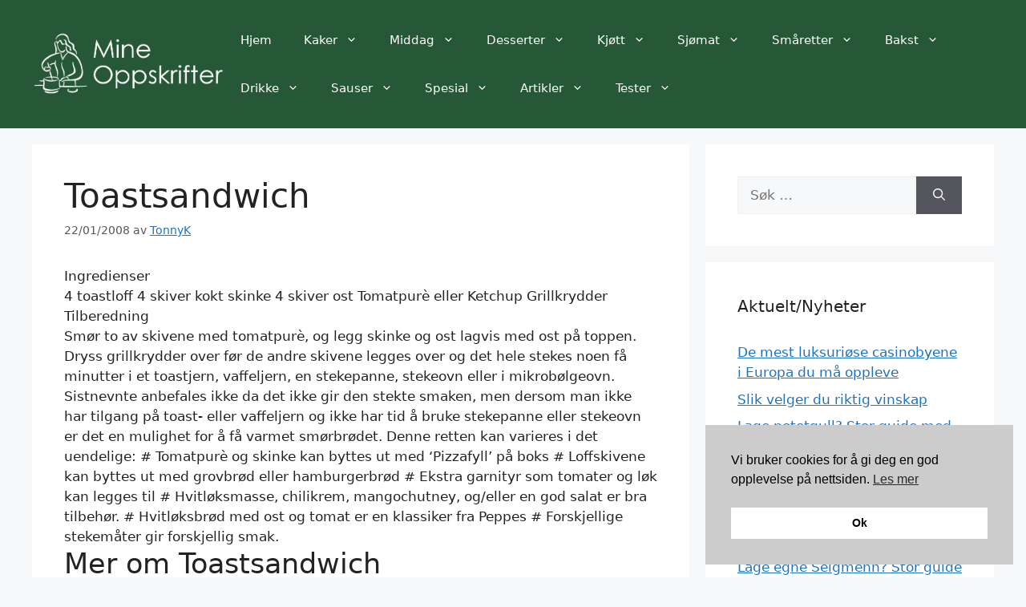

--- FILE ---
content_type: text/html; charset=UTF-8
request_url: https://mineoppskrifter.no/toastsandwich/
body_size: 21973
content:
<!DOCTYPE html>
<html lang="nb-NO" prefix="og: https://ogp.me/ns#">
<head>
	<meta charset="UTF-8">
	<meta name="viewport" content="width=device-width, initial-scale=1">
<!-- Search Engine Optimization by Rank Math - https://rankmath.com/ -->
<title>Toastsandwich - Mine oppskrifter</title>
<meta name="description" content="Smør to av skivene med tomatpurè, og legg skinke og ost lagvis med ost på toppen. Dryss grillkrydder over før de andre skivene legges over og det hele stekes"/>
<meta name="robots" content="index, follow, max-snippet:-1, max-video-preview:-1, max-image-preview:large"/>
<link rel="canonical" href="https://mineoppskrifter.no/toastsandwich/" />
<meta property="og:locale" content="nb_NO" />
<meta property="og:type" content="article" />
<meta property="og:title" content="Toastsandwich - Mine oppskrifter" />
<meta property="og:description" content="Smør to av skivene med tomatpurè, og legg skinke og ost lagvis med ost på toppen. Dryss grillkrydder over før de andre skivene legges over og det hele stekes" />
<meta property="og:url" content="https://mineoppskrifter.no/toastsandwich/" />
<meta property="og:site_name" content="Mine oppskrifter" />
<meta property="article:section" content="Småretter" />
<meta property="og:updated_time" content="2024-07-04T13:39:26+00:00" />
<meta property="article:published_time" content="2008-01-22T12:00:00+00:00" />
<meta property="article:modified_time" content="2024-07-04T13:39:26+00:00" />
<meta name="twitter:card" content="summary_large_image" />
<meta name="twitter:title" content="Toastsandwich - Mine oppskrifter" />
<meta name="twitter:description" content="Smør to av skivene med tomatpurè, og legg skinke og ost lagvis med ost på toppen. Dryss grillkrydder over før de andre skivene legges over og det hele stekes" />
<meta name="twitter:label1" content="Written by" />
<meta name="twitter:data1" content="TonnyK" />
<meta name="twitter:label2" content="Time to read" />
<meta name="twitter:data2" content="2 minutes" />
<script type="application/ld+json" class="rank-math-schema">{"@context":"https://schema.org","@graph":[{"@type":["Person","Organization"],"@id":"https://mineoppskrifter.no/#person","name":"Mine oppskrifter","logo":{"@type":"ImageObject","@id":"https://mineoppskrifter.no/#logo","url":"https://mineoppskrifter.no/wp-content/uploads/2024/10/logo-150x150.png","contentUrl":"https://mineoppskrifter.no/wp-content/uploads/2024/10/logo-150x150.png","caption":"Mine oppskrifter","inLanguage":"nb-NO"},"image":{"@type":"ImageObject","@id":"https://mineoppskrifter.no/#logo","url":"https://mineoppskrifter.no/wp-content/uploads/2024/10/logo-150x150.png","contentUrl":"https://mineoppskrifter.no/wp-content/uploads/2024/10/logo-150x150.png","caption":"Mine oppskrifter","inLanguage":"nb-NO"}},{"@type":"WebSite","@id":"https://mineoppskrifter.no/#website","url":"https://mineoppskrifter.no","name":"Mine oppskrifter","publisher":{"@id":"https://mineoppskrifter.no/#person"},"inLanguage":"nb-NO"},{"@type":"WebPage","@id":"https://mineoppskrifter.no/toastsandwich/#webpage","url":"https://mineoppskrifter.no/toastsandwich/","name":"Toastsandwich - Mine oppskrifter","datePublished":"2008-01-22T12:00:00+00:00","dateModified":"2024-07-04T13:39:26+00:00","isPartOf":{"@id":"https://mineoppskrifter.no/#website"},"inLanguage":"nb-NO"},{"@type":"Person","@id":"https://mineoppskrifter.no/author/tonnyk/","name":"TonnyK","url":"https://mineoppskrifter.no/author/tonnyk/","image":{"@type":"ImageObject","@id":"https://secure.gravatar.com/avatar/917ff6392c83589bcc4a9c60b8830ba1dbd1316bd468c2ecd9b0b7a792e8630c?s=96&amp;d=mm&amp;r=g","url":"https://secure.gravatar.com/avatar/917ff6392c83589bcc4a9c60b8830ba1dbd1316bd468c2ecd9b0b7a792e8630c?s=96&amp;d=mm&amp;r=g","caption":"TonnyK","inLanguage":"nb-NO"}},{"@type":"BlogPosting","headline":"Toastsandwich - Mine oppskrifter","datePublished":"2008-01-22T12:00:00+00:00","dateModified":"2024-07-04T13:39:26+00:00","articleSection":"Sm\u00e5retter","author":{"@id":"https://mineoppskrifter.no/author/tonnyk/","name":"TonnyK"},"publisher":{"@id":"https://mineoppskrifter.no/#person"},"description":"Sm\u00f8r to av skivene med tomatpur\u00e8, og legg skinke og ost lagvis med ost p\u00e5 toppen. Dryss grillkrydder over f\u00f8r de andre skivene legges over og det hele stekes","name":"Toastsandwich - Mine oppskrifter","@id":"https://mineoppskrifter.no/toastsandwich/#richSnippet","isPartOf":{"@id":"https://mineoppskrifter.no/toastsandwich/#webpage"},"inLanguage":"nb-NO","mainEntityOfPage":{"@id":"https://mineoppskrifter.no/toastsandwich/#webpage"}}]}</script>
<!-- /Rank Math WordPress SEO plugin -->

<link rel="alternate" type="application/rss+xml" title="Mine oppskrifter &raquo; strøm" href="https://mineoppskrifter.no/feed/" />
<link rel="alternate" type="application/rss+xml" title="Mine oppskrifter &raquo; kommentarstrøm" href="https://mineoppskrifter.no/comments/feed/" />
<link rel="alternate" type="application/rss+xml" title="Mine oppskrifter &raquo; Toastsandwich kommentarstrøm" href="https://mineoppskrifter.no/toastsandwich/feed/" />
<link rel="alternate" title="oEmbed (JSON)" type="application/json+oembed" href="https://mineoppskrifter.no/wp-json/oembed/1.0/embed?url=https%3A%2F%2Fmineoppskrifter.no%2Ftoastsandwich%2F" />
<link rel="alternate" title="oEmbed (XML)" type="text/xml+oembed" href="https://mineoppskrifter.no/wp-json/oembed/1.0/embed?url=https%3A%2F%2Fmineoppskrifter.no%2Ftoastsandwich%2F&#038;format=xml" />
<style id='wp-img-auto-sizes-contain-inline-css'>
img:is([sizes=auto i],[sizes^="auto," i]){contain-intrinsic-size:3000px 1500px}
/*# sourceURL=wp-img-auto-sizes-contain-inline-css */
</style>
<style id='wp-emoji-styles-inline-css'>

	img.wp-smiley, img.emoji {
		display: inline !important;
		border: none !important;
		box-shadow: none !important;
		height: 1em !important;
		width: 1em !important;
		margin: 0 0.07em !important;
		vertical-align: -0.1em !important;
		background: none !important;
		padding: 0 !important;
	}
/*# sourceURL=wp-emoji-styles-inline-css */
</style>
<style id='wp-block-library-inline-css'>
:root{--wp-block-synced-color:#7a00df;--wp-block-synced-color--rgb:122,0,223;--wp-bound-block-color:var(--wp-block-synced-color);--wp-editor-canvas-background:#ddd;--wp-admin-theme-color:#007cba;--wp-admin-theme-color--rgb:0,124,186;--wp-admin-theme-color-darker-10:#006ba1;--wp-admin-theme-color-darker-10--rgb:0,107,160.5;--wp-admin-theme-color-darker-20:#005a87;--wp-admin-theme-color-darker-20--rgb:0,90,135;--wp-admin-border-width-focus:2px}@media (min-resolution:192dpi){:root{--wp-admin-border-width-focus:1.5px}}.wp-element-button{cursor:pointer}:root .has-very-light-gray-background-color{background-color:#eee}:root .has-very-dark-gray-background-color{background-color:#313131}:root .has-very-light-gray-color{color:#eee}:root .has-very-dark-gray-color{color:#313131}:root .has-vivid-green-cyan-to-vivid-cyan-blue-gradient-background{background:linear-gradient(135deg,#00d084,#0693e3)}:root .has-purple-crush-gradient-background{background:linear-gradient(135deg,#34e2e4,#4721fb 50%,#ab1dfe)}:root .has-hazy-dawn-gradient-background{background:linear-gradient(135deg,#faaca8,#dad0ec)}:root .has-subdued-olive-gradient-background{background:linear-gradient(135deg,#fafae1,#67a671)}:root .has-atomic-cream-gradient-background{background:linear-gradient(135deg,#fdd79a,#004a59)}:root .has-nightshade-gradient-background{background:linear-gradient(135deg,#330968,#31cdcf)}:root .has-midnight-gradient-background{background:linear-gradient(135deg,#020381,#2874fc)}:root{--wp--preset--font-size--normal:16px;--wp--preset--font-size--huge:42px}.has-regular-font-size{font-size:1em}.has-larger-font-size{font-size:2.625em}.has-normal-font-size{font-size:var(--wp--preset--font-size--normal)}.has-huge-font-size{font-size:var(--wp--preset--font-size--huge)}.has-text-align-center{text-align:center}.has-text-align-left{text-align:left}.has-text-align-right{text-align:right}.has-fit-text{white-space:nowrap!important}#end-resizable-editor-section{display:none}.aligncenter{clear:both}.items-justified-left{justify-content:flex-start}.items-justified-center{justify-content:center}.items-justified-right{justify-content:flex-end}.items-justified-space-between{justify-content:space-between}.screen-reader-text{border:0;clip-path:inset(50%);height:1px;margin:-1px;overflow:hidden;padding:0;position:absolute;width:1px;word-wrap:normal!important}.screen-reader-text:focus{background-color:#ddd;clip-path:none;color:#444;display:block;font-size:1em;height:auto;left:5px;line-height:normal;padding:15px 23px 14px;text-decoration:none;top:5px;width:auto;z-index:100000}html :where(.has-border-color){border-style:solid}html :where([style*=border-top-color]){border-top-style:solid}html :where([style*=border-right-color]){border-right-style:solid}html :where([style*=border-bottom-color]){border-bottom-style:solid}html :where([style*=border-left-color]){border-left-style:solid}html :where([style*=border-width]){border-style:solid}html :where([style*=border-top-width]){border-top-style:solid}html :where([style*=border-right-width]){border-right-style:solid}html :where([style*=border-bottom-width]){border-bottom-style:solid}html :where([style*=border-left-width]){border-left-style:solid}html :where(img[class*=wp-image-]){height:auto;max-width:100%}:where(figure){margin:0 0 1em}html :where(.is-position-sticky){--wp-admin--admin-bar--position-offset:var(--wp-admin--admin-bar--height,0px)}@media screen and (max-width:600px){html :where(.is-position-sticky){--wp-admin--admin-bar--position-offset:0px}}

/*# sourceURL=wp-block-library-inline-css */
</style><style id='wp-block-heading-inline-css'>
h1:where(.wp-block-heading).has-background,h2:where(.wp-block-heading).has-background,h3:where(.wp-block-heading).has-background,h4:where(.wp-block-heading).has-background,h5:where(.wp-block-heading).has-background,h6:where(.wp-block-heading).has-background{padding:1.25em 2.375em}h1.has-text-align-left[style*=writing-mode]:where([style*=vertical-lr]),h1.has-text-align-right[style*=writing-mode]:where([style*=vertical-rl]),h2.has-text-align-left[style*=writing-mode]:where([style*=vertical-lr]),h2.has-text-align-right[style*=writing-mode]:where([style*=vertical-rl]),h3.has-text-align-left[style*=writing-mode]:where([style*=vertical-lr]),h3.has-text-align-right[style*=writing-mode]:where([style*=vertical-rl]),h4.has-text-align-left[style*=writing-mode]:where([style*=vertical-lr]),h4.has-text-align-right[style*=writing-mode]:where([style*=vertical-rl]),h5.has-text-align-left[style*=writing-mode]:where([style*=vertical-lr]),h5.has-text-align-right[style*=writing-mode]:where([style*=vertical-rl]),h6.has-text-align-left[style*=writing-mode]:where([style*=vertical-lr]),h6.has-text-align-right[style*=writing-mode]:where([style*=vertical-rl]){rotate:180deg}
/*# sourceURL=https://mineoppskrifter.no/wp-includes/blocks/heading/style.min.css */
</style>
<style id='wp-block-paragraph-inline-css'>
.is-small-text{font-size:.875em}.is-regular-text{font-size:1em}.is-large-text{font-size:2.25em}.is-larger-text{font-size:3em}.has-drop-cap:not(:focus):first-letter{float:left;font-size:8.4em;font-style:normal;font-weight:100;line-height:.68;margin:.05em .1em 0 0;text-transform:uppercase}body.rtl .has-drop-cap:not(:focus):first-letter{float:none;margin-left:.1em}p.has-drop-cap.has-background{overflow:hidden}:root :where(p.has-background){padding:1.25em 2.375em}:where(p.has-text-color:not(.has-link-color)) a{color:inherit}p.has-text-align-left[style*="writing-mode:vertical-lr"],p.has-text-align-right[style*="writing-mode:vertical-rl"]{rotate:180deg}
/*# sourceURL=https://mineoppskrifter.no/wp-includes/blocks/paragraph/style.min.css */
</style>
<style id='global-styles-inline-css'>
:root{--wp--preset--aspect-ratio--square: 1;--wp--preset--aspect-ratio--4-3: 4/3;--wp--preset--aspect-ratio--3-4: 3/4;--wp--preset--aspect-ratio--3-2: 3/2;--wp--preset--aspect-ratio--2-3: 2/3;--wp--preset--aspect-ratio--16-9: 16/9;--wp--preset--aspect-ratio--9-16: 9/16;--wp--preset--color--black: #000000;--wp--preset--color--cyan-bluish-gray: #abb8c3;--wp--preset--color--white: #ffffff;--wp--preset--color--pale-pink: #f78da7;--wp--preset--color--vivid-red: #cf2e2e;--wp--preset--color--luminous-vivid-orange: #ff6900;--wp--preset--color--luminous-vivid-amber: #fcb900;--wp--preset--color--light-green-cyan: #7bdcb5;--wp--preset--color--vivid-green-cyan: #00d084;--wp--preset--color--pale-cyan-blue: #8ed1fc;--wp--preset--color--vivid-cyan-blue: #0693e3;--wp--preset--color--vivid-purple: #9b51e0;--wp--preset--color--contrast: var(--contrast);--wp--preset--color--contrast-2: var(--contrast-2);--wp--preset--color--contrast-3: var(--contrast-3);--wp--preset--color--base: var(--base);--wp--preset--color--base-2: var(--base-2);--wp--preset--color--base-3: var(--base-3);--wp--preset--color--accent: var(--accent);--wp--preset--gradient--vivid-cyan-blue-to-vivid-purple: linear-gradient(135deg,rgb(6,147,227) 0%,rgb(155,81,224) 100%);--wp--preset--gradient--light-green-cyan-to-vivid-green-cyan: linear-gradient(135deg,rgb(122,220,180) 0%,rgb(0,208,130) 100%);--wp--preset--gradient--luminous-vivid-amber-to-luminous-vivid-orange: linear-gradient(135deg,rgb(252,185,0) 0%,rgb(255,105,0) 100%);--wp--preset--gradient--luminous-vivid-orange-to-vivid-red: linear-gradient(135deg,rgb(255,105,0) 0%,rgb(207,46,46) 100%);--wp--preset--gradient--very-light-gray-to-cyan-bluish-gray: linear-gradient(135deg,rgb(238,238,238) 0%,rgb(169,184,195) 100%);--wp--preset--gradient--cool-to-warm-spectrum: linear-gradient(135deg,rgb(74,234,220) 0%,rgb(151,120,209) 20%,rgb(207,42,186) 40%,rgb(238,44,130) 60%,rgb(251,105,98) 80%,rgb(254,248,76) 100%);--wp--preset--gradient--blush-light-purple: linear-gradient(135deg,rgb(255,206,236) 0%,rgb(152,150,240) 100%);--wp--preset--gradient--blush-bordeaux: linear-gradient(135deg,rgb(254,205,165) 0%,rgb(254,45,45) 50%,rgb(107,0,62) 100%);--wp--preset--gradient--luminous-dusk: linear-gradient(135deg,rgb(255,203,112) 0%,rgb(199,81,192) 50%,rgb(65,88,208) 100%);--wp--preset--gradient--pale-ocean: linear-gradient(135deg,rgb(255,245,203) 0%,rgb(182,227,212) 50%,rgb(51,167,181) 100%);--wp--preset--gradient--electric-grass: linear-gradient(135deg,rgb(202,248,128) 0%,rgb(113,206,126) 100%);--wp--preset--gradient--midnight: linear-gradient(135deg,rgb(2,3,129) 0%,rgb(40,116,252) 100%);--wp--preset--font-size--small: 13px;--wp--preset--font-size--medium: 20px;--wp--preset--font-size--large: 36px;--wp--preset--font-size--x-large: 42px;--wp--preset--spacing--20: 0.44rem;--wp--preset--spacing--30: 0.67rem;--wp--preset--spacing--40: 1rem;--wp--preset--spacing--50: 1.5rem;--wp--preset--spacing--60: 2.25rem;--wp--preset--spacing--70: 3.38rem;--wp--preset--spacing--80: 5.06rem;--wp--preset--shadow--natural: 6px 6px 9px rgba(0, 0, 0, 0.2);--wp--preset--shadow--deep: 12px 12px 50px rgba(0, 0, 0, 0.4);--wp--preset--shadow--sharp: 6px 6px 0px rgba(0, 0, 0, 0.2);--wp--preset--shadow--outlined: 6px 6px 0px -3px rgb(255, 255, 255), 6px 6px rgb(0, 0, 0);--wp--preset--shadow--crisp: 6px 6px 0px rgb(0, 0, 0);}:where(.is-layout-flex){gap: 0.5em;}:where(.is-layout-grid){gap: 0.5em;}body .is-layout-flex{display: flex;}.is-layout-flex{flex-wrap: wrap;align-items: center;}.is-layout-flex > :is(*, div){margin: 0;}body .is-layout-grid{display: grid;}.is-layout-grid > :is(*, div){margin: 0;}:where(.wp-block-columns.is-layout-flex){gap: 2em;}:where(.wp-block-columns.is-layout-grid){gap: 2em;}:where(.wp-block-post-template.is-layout-flex){gap: 1.25em;}:where(.wp-block-post-template.is-layout-grid){gap: 1.25em;}.has-black-color{color: var(--wp--preset--color--black) !important;}.has-cyan-bluish-gray-color{color: var(--wp--preset--color--cyan-bluish-gray) !important;}.has-white-color{color: var(--wp--preset--color--white) !important;}.has-pale-pink-color{color: var(--wp--preset--color--pale-pink) !important;}.has-vivid-red-color{color: var(--wp--preset--color--vivid-red) !important;}.has-luminous-vivid-orange-color{color: var(--wp--preset--color--luminous-vivid-orange) !important;}.has-luminous-vivid-amber-color{color: var(--wp--preset--color--luminous-vivid-amber) !important;}.has-light-green-cyan-color{color: var(--wp--preset--color--light-green-cyan) !important;}.has-vivid-green-cyan-color{color: var(--wp--preset--color--vivid-green-cyan) !important;}.has-pale-cyan-blue-color{color: var(--wp--preset--color--pale-cyan-blue) !important;}.has-vivid-cyan-blue-color{color: var(--wp--preset--color--vivid-cyan-blue) !important;}.has-vivid-purple-color{color: var(--wp--preset--color--vivid-purple) !important;}.has-black-background-color{background-color: var(--wp--preset--color--black) !important;}.has-cyan-bluish-gray-background-color{background-color: var(--wp--preset--color--cyan-bluish-gray) !important;}.has-white-background-color{background-color: var(--wp--preset--color--white) !important;}.has-pale-pink-background-color{background-color: var(--wp--preset--color--pale-pink) !important;}.has-vivid-red-background-color{background-color: var(--wp--preset--color--vivid-red) !important;}.has-luminous-vivid-orange-background-color{background-color: var(--wp--preset--color--luminous-vivid-orange) !important;}.has-luminous-vivid-amber-background-color{background-color: var(--wp--preset--color--luminous-vivid-amber) !important;}.has-light-green-cyan-background-color{background-color: var(--wp--preset--color--light-green-cyan) !important;}.has-vivid-green-cyan-background-color{background-color: var(--wp--preset--color--vivid-green-cyan) !important;}.has-pale-cyan-blue-background-color{background-color: var(--wp--preset--color--pale-cyan-blue) !important;}.has-vivid-cyan-blue-background-color{background-color: var(--wp--preset--color--vivid-cyan-blue) !important;}.has-vivid-purple-background-color{background-color: var(--wp--preset--color--vivid-purple) !important;}.has-black-border-color{border-color: var(--wp--preset--color--black) !important;}.has-cyan-bluish-gray-border-color{border-color: var(--wp--preset--color--cyan-bluish-gray) !important;}.has-white-border-color{border-color: var(--wp--preset--color--white) !important;}.has-pale-pink-border-color{border-color: var(--wp--preset--color--pale-pink) !important;}.has-vivid-red-border-color{border-color: var(--wp--preset--color--vivid-red) !important;}.has-luminous-vivid-orange-border-color{border-color: var(--wp--preset--color--luminous-vivid-orange) !important;}.has-luminous-vivid-amber-border-color{border-color: var(--wp--preset--color--luminous-vivid-amber) !important;}.has-light-green-cyan-border-color{border-color: var(--wp--preset--color--light-green-cyan) !important;}.has-vivid-green-cyan-border-color{border-color: var(--wp--preset--color--vivid-green-cyan) !important;}.has-pale-cyan-blue-border-color{border-color: var(--wp--preset--color--pale-cyan-blue) !important;}.has-vivid-cyan-blue-border-color{border-color: var(--wp--preset--color--vivid-cyan-blue) !important;}.has-vivid-purple-border-color{border-color: var(--wp--preset--color--vivid-purple) !important;}.has-vivid-cyan-blue-to-vivid-purple-gradient-background{background: var(--wp--preset--gradient--vivid-cyan-blue-to-vivid-purple) !important;}.has-light-green-cyan-to-vivid-green-cyan-gradient-background{background: var(--wp--preset--gradient--light-green-cyan-to-vivid-green-cyan) !important;}.has-luminous-vivid-amber-to-luminous-vivid-orange-gradient-background{background: var(--wp--preset--gradient--luminous-vivid-amber-to-luminous-vivid-orange) !important;}.has-luminous-vivid-orange-to-vivid-red-gradient-background{background: var(--wp--preset--gradient--luminous-vivid-orange-to-vivid-red) !important;}.has-very-light-gray-to-cyan-bluish-gray-gradient-background{background: var(--wp--preset--gradient--very-light-gray-to-cyan-bluish-gray) !important;}.has-cool-to-warm-spectrum-gradient-background{background: var(--wp--preset--gradient--cool-to-warm-spectrum) !important;}.has-blush-light-purple-gradient-background{background: var(--wp--preset--gradient--blush-light-purple) !important;}.has-blush-bordeaux-gradient-background{background: var(--wp--preset--gradient--blush-bordeaux) !important;}.has-luminous-dusk-gradient-background{background: var(--wp--preset--gradient--luminous-dusk) !important;}.has-pale-ocean-gradient-background{background: var(--wp--preset--gradient--pale-ocean) !important;}.has-electric-grass-gradient-background{background: var(--wp--preset--gradient--electric-grass) !important;}.has-midnight-gradient-background{background: var(--wp--preset--gradient--midnight) !important;}.has-small-font-size{font-size: var(--wp--preset--font-size--small) !important;}.has-medium-font-size{font-size: var(--wp--preset--font-size--medium) !important;}.has-large-font-size{font-size: var(--wp--preset--font-size--large) !important;}.has-x-large-font-size{font-size: var(--wp--preset--font-size--x-large) !important;}
/*# sourceURL=global-styles-inline-css */
</style>

<style id='classic-theme-styles-inline-css'>
/*! This file is auto-generated */
.wp-block-button__link{color:#fff;background-color:#32373c;border-radius:9999px;box-shadow:none;text-decoration:none;padding:calc(.667em + 2px) calc(1.333em + 2px);font-size:1.125em}.wp-block-file__button{background:#32373c;color:#fff;text-decoration:none}
/*# sourceURL=/wp-includes/css/classic-themes.min.css */
</style>
<link rel='stylesheet' id='geot-css-css' href='https://mineoppskrifter.no/wp-content/plugins/geotargetingwp/public/css/geotarget-public.min.css?ver=6.9' media='all' />
<link rel='stylesheet' id='widgetopts-styles-css' href='https://mineoppskrifter.no/wp-content/plugins/widget-options/assets/css/widget-options.css?ver=4.1.3' media='all' />
<link rel='stylesheet' id='nsc_bar_nice-cookie-consent-css' href='https://mineoppskrifter.no/wp-content/plugins/beautiful-and-responsive-cookie-consent/public/cookieNSCconsent.min.css?ver=4.9.2' media='all' />
<link rel='stylesheet' id='generate-comments-css' href='https://mineoppskrifter.no/wp-content/themes/generatepress/assets/css/components/comments.min.css?ver=3.6.1' media='all' />
<link rel='stylesheet' id='generate-widget-areas-css' href='https://mineoppskrifter.no/wp-content/themes/generatepress/assets/css/components/widget-areas.min.css?ver=3.6.1' media='all' />
<link rel='stylesheet' id='generate-style-css' href='https://mineoppskrifter.no/wp-content/themes/generatepress/assets/css/main.min.css?ver=3.6.1' media='all' />
<style id='generate-style-inline-css'>
body{background-color:var(--base-2);color:var(--contrast);}a{color:var(--accent);}a{text-decoration:underline;}.entry-title a, .site-branding a, a.button, .wp-block-button__link, .main-navigation a{text-decoration:none;}a:hover, a:focus, a:active{color:var(--contrast);}.wp-block-group__inner-container{max-width:1200px;margin-left:auto;margin-right:auto;}@media (max-width: 500px) and (min-width: 769px){.inside-header{display:flex;flex-direction:column;align-items:center;}.site-logo, .site-branding{margin-bottom:1.5em;}#site-navigation{margin:0 auto;}.header-widget{margin-top:1.5em;}}.site-header .header-image{width:300px;}:root{--contrast:#222222;--contrast-2:#575760;--contrast-3:#b2b2be;--base:#f0f0f0;--base-2:#f7f8f9;--base-3:#ffffff;--accent:#1e73be;}:root .has-contrast-color{color:var(--contrast);}:root .has-contrast-background-color{background-color:var(--contrast);}:root .has-contrast-2-color{color:var(--contrast-2);}:root .has-contrast-2-background-color{background-color:var(--contrast-2);}:root .has-contrast-3-color{color:var(--contrast-3);}:root .has-contrast-3-background-color{background-color:var(--contrast-3);}:root .has-base-color{color:var(--base);}:root .has-base-background-color{background-color:var(--base);}:root .has-base-2-color{color:var(--base-2);}:root .has-base-2-background-color{background-color:var(--base-2);}:root .has-base-3-color{color:var(--base-3);}:root .has-base-3-background-color{background-color:var(--base-3);}:root .has-accent-color{color:var(--accent);}:root .has-accent-background-color{background-color:var(--accent);}.top-bar{background-color:#636363;color:#ffffff;}.top-bar a{color:#ffffff;}.top-bar a:hover{color:#303030;}.site-header{background-color:#265837;color:#ffffff;}.site-header a{color:#ffffff;}.site-header a:hover{color:#faf1f1;}.main-title a,.main-title a:hover{color:#ffffff;}.site-description{color:var(--contrast-2);}.main-navigation,.main-navigation ul ul{background-color:rgb(38,88,55);}.main-navigation .main-nav ul li a, .main-navigation .menu-toggle, .main-navigation .menu-bar-items{color:#ffffff;}.main-navigation .main-nav ul li:not([class*="current-menu-"]):hover > a, .main-navigation .main-nav ul li:not([class*="current-menu-"]):focus > a, .main-navigation .main-nav ul li.sfHover:not([class*="current-menu-"]) > a, .main-navigation .menu-bar-item:hover > a, .main-navigation .menu-bar-item.sfHover > a{color:#e3e1e1;}button.menu-toggle:hover,button.menu-toggle:focus{color:#ffffff;}.main-navigation .main-nav ul li[class*="current-menu-"] > a{color:#ffffff;}.navigation-search input[type="search"],.navigation-search input[type="search"]:active, .navigation-search input[type="search"]:focus, .main-navigation .main-nav ul li.search-item.active > a, .main-navigation .menu-bar-items .search-item.active > a{color:#e3e1e1;}.main-navigation ul ul{background-color:rgb(38,88,55);}.main-navigation .main-nav ul ul li a{color:#ffffff;}.separate-containers .inside-article, .separate-containers .comments-area, .separate-containers .page-header, .one-container .container, .separate-containers .paging-navigation, .inside-page-header{background-color:var(--base-3);}.entry-title a{color:var(--contrast);}.entry-title a:hover{color:var(--contrast-2);}.entry-meta{color:var(--contrast-2);}.sidebar .widget{background-color:var(--base-3);}.footer-widgets{background-color:var(--base-3);}.site-info{background-color:var(--base-3);}input[type="text"],input[type="email"],input[type="url"],input[type="password"],input[type="search"],input[type="tel"],input[type="number"],textarea,select{color:var(--contrast);background-color:var(--base-2);border-color:var(--base);}input[type="text"]:focus,input[type="email"]:focus,input[type="url"]:focus,input[type="password"]:focus,input[type="search"]:focus,input[type="tel"]:focus,input[type="number"]:focus,textarea:focus,select:focus{color:var(--contrast);background-color:var(--base-2);border-color:var(--contrast-3);}button,html input[type="button"],input[type="reset"],input[type="submit"],a.button,a.wp-block-button__link:not(.has-background){color:#ffffff;background-color:#55555e;}button:hover,html input[type="button"]:hover,input[type="reset"]:hover,input[type="submit"]:hover,a.button:hover,button:focus,html input[type="button"]:focus,input[type="reset"]:focus,input[type="submit"]:focus,a.button:focus,a.wp-block-button__link:not(.has-background):active,a.wp-block-button__link:not(.has-background):focus,a.wp-block-button__link:not(.has-background):hover{color:#ffffff;background-color:#3f4047;}a.generate-back-to-top{background-color:rgba( 0,0,0,0.4 );color:#ffffff;}a.generate-back-to-top:hover,a.generate-back-to-top:focus{background-color:rgba( 0,0,0,0.6 );color:#ffffff;}:root{--gp-search-modal-bg-color:var(--base-3);--gp-search-modal-text-color:var(--contrast);--gp-search-modal-overlay-bg-color:rgba(0,0,0,0.2);}@media (max-width:768px){.main-navigation .menu-bar-item:hover > a, .main-navigation .menu-bar-item.sfHover > a{background:none;color:#ffffff;}}.nav-below-header .main-navigation .inside-navigation.grid-container, .nav-above-header .main-navigation .inside-navigation.grid-container{padding:0px 20px 0px 20px;}.site-main .wp-block-group__inner-container{padding:40px;}.separate-containers .paging-navigation{padding-top:20px;padding-bottom:20px;}.entry-content .alignwide, body:not(.no-sidebar) .entry-content .alignfull{margin-left:-40px;width:calc(100% + 80px);max-width:calc(100% + 80px);}.rtl .menu-item-has-children .dropdown-menu-toggle{padding-left:20px;}.rtl .main-navigation .main-nav ul li.menu-item-has-children > a{padding-right:20px;}@media (max-width:768px){.separate-containers .inside-article, .separate-containers .comments-area, .separate-containers .page-header, .separate-containers .paging-navigation, .one-container .site-content, .inside-page-header{padding:30px;}.site-main .wp-block-group__inner-container{padding:30px;}.inside-top-bar{padding-right:30px;padding-left:30px;}.inside-header{padding-right:30px;padding-left:30px;}.widget-area .widget{padding-top:30px;padding-right:30px;padding-bottom:30px;padding-left:30px;}.footer-widgets-container{padding-top:30px;padding-right:30px;padding-bottom:30px;padding-left:30px;}.inside-site-info{padding-right:30px;padding-left:30px;}.entry-content .alignwide, body:not(.no-sidebar) .entry-content .alignfull{margin-left:-30px;width:calc(100% + 60px);max-width:calc(100% + 60px);}.one-container .site-main .paging-navigation{margin-bottom:20px;}}/* End cached CSS */.is-right-sidebar{width:30%;}.is-left-sidebar{width:30%;}.site-content .content-area{width:70%;}@media (max-width:768px){.main-navigation .menu-toggle,.sidebar-nav-mobile:not(#sticky-placeholder){display:block;}.main-navigation ul,.gen-sidebar-nav,.main-navigation:not(.slideout-navigation):not(.toggled) .main-nav > ul,.has-inline-mobile-toggle #site-navigation .inside-navigation > *:not(.navigation-search):not(.main-nav){display:none;}.nav-align-right .inside-navigation,.nav-align-center .inside-navigation{justify-content:space-between;}.has-inline-mobile-toggle .mobile-menu-control-wrapper{display:flex;flex-wrap:wrap;}.has-inline-mobile-toggle .inside-header{flex-direction:row;text-align:left;flex-wrap:wrap;}.has-inline-mobile-toggle .header-widget,.has-inline-mobile-toggle #site-navigation{flex-basis:100%;}.nav-float-left .has-inline-mobile-toggle #site-navigation{order:10;}}
/*# sourceURL=generate-style-inline-css */
</style>
<style id='generateblocks-inline-css'>
:root{--gb-container-width:1200px;}.gb-container .wp-block-image img{vertical-align:middle;}.gb-grid-wrapper .wp-block-image{margin-bottom:0;}.gb-highlight{background:none;}.gb-shape{line-height:0;}
/*# sourceURL=generateblocks-inline-css */
</style>
<style id='kadence-blocks-global-variables-inline-css'>
:root {--global-kb-font-size-sm:clamp(0.8rem, 0.73rem + 0.217vw, 0.9rem);--global-kb-font-size-md:clamp(1.1rem, 0.995rem + 0.326vw, 1.25rem);--global-kb-font-size-lg:clamp(1.75rem, 1.576rem + 0.543vw, 2rem);--global-kb-font-size-xl:clamp(2.25rem, 1.728rem + 1.63vw, 3rem);--global-kb-font-size-xxl:clamp(2.5rem, 1.456rem + 3.26vw, 4rem);--global-kb-font-size-xxxl:clamp(2.75rem, 0.489rem + 7.065vw, 6rem);}:root {--global-palette1: #3182CE;--global-palette2: #2B6CB0;--global-palette3: #1A202C;--global-palette4: #2D3748;--global-palette5: #4A5568;--global-palette6: #718096;--global-palette7: #EDF2F7;--global-palette8: #F7FAFC;--global-palette9: #ffffff;}
/*# sourceURL=kadence-blocks-global-variables-inline-css */
</style>
<script src="https://mineoppskrifter.no/wp-includes/js/jquery/jquery.min.js?ver=3.7.1" id="jquery-core-js"></script>
<script src="https://mineoppskrifter.no/wp-includes/js/jquery/jquery-migrate.min.js?ver=3.4.1" id="jquery-migrate-js"></script>
<link rel="https://api.w.org/" href="https://mineoppskrifter.no/wp-json/" /><link rel="alternate" title="JSON" type="application/json" href="https://mineoppskrifter.no/wp-json/wp/v2/posts/4255" /><link rel="EditURI" type="application/rsd+xml" title="RSD" href="https://mineoppskrifter.no/xmlrpc.php?rsd" />
<meta name="generator" content="WordPress 6.9" />
<link rel='shortlink' href='https://mineoppskrifter.no/?p=4255' />
<link rel="pingback" href="https://mineoppskrifter.no/xmlrpc.php">

<!-- Google tag (gtag.js) -->
<script async src="https://www.googletagmanager.com/gtag/js?id=G-HSYM93DR7Z"></script>
<script>
  window.dataLayer = window.dataLayer || [];
  function gtag(){dataLayer.push(arguments);}
  gtag('js', new Date());

  gtag('config', 'G-HSYM93DR7Z');
</script>
<link rel="icon" href="https://mineoppskrifter.no/wp-content/uploads/2014/10/cropped-twitter-32x32.jpg" sizes="32x32" />
<link rel="icon" href="https://mineoppskrifter.no/wp-content/uploads/2014/10/cropped-twitter-192x192.jpg" sizes="192x192" />
<link rel="apple-touch-icon" href="https://mineoppskrifter.no/wp-content/uploads/2014/10/cropped-twitter-180x180.jpg" />
<meta name="msapplication-TileImage" content="https://mineoppskrifter.no/wp-content/uploads/2014/10/cropped-twitter-270x270.jpg" />
</head>

<body class="wp-singular post-template-default single single-post postid-4255 single-format-standard wp-custom-logo wp-embed-responsive wp-theme-generatepress right-sidebar nav-float-right separate-containers header-aligned-left dropdown-hover" itemtype="https://schema.org/Blog" itemscope>
	<a class="screen-reader-text skip-link" href="#content" title="Hopp til innhold">Hopp til innhold</a>		<header class="site-header has-inline-mobile-toggle" id="masthead" aria-label="Site"  itemtype="https://schema.org/WPHeader" itemscope>
			<div class="inside-header">
				<div class="site-logo">
					<a href="https://mineoppskrifter.no/" rel="home">
						<img  class="header-image is-logo-image" alt="Mine oppskrifter" src="https://mineoppskrifter.no/wp-content/uploads/2024/10/logo.png" width="581" height="196" />
					</a>
				</div>	<nav class="main-navigation mobile-menu-control-wrapper" id="mobile-menu-control-wrapper" aria-label="Mobile Toggle">
				<button data-nav="site-navigation" class="menu-toggle" aria-controls="primary-menu" aria-expanded="false">
			<span class="gp-icon icon-menu-bars"><svg viewBox="0 0 512 512" aria-hidden="true" xmlns="http://www.w3.org/2000/svg" width="1em" height="1em"><path d="M0 96c0-13.255 10.745-24 24-24h464c13.255 0 24 10.745 24 24s-10.745 24-24 24H24c-13.255 0-24-10.745-24-24zm0 160c0-13.255 10.745-24 24-24h464c13.255 0 24 10.745 24 24s-10.745 24-24 24H24c-13.255 0-24-10.745-24-24zm0 160c0-13.255 10.745-24 24-24h464c13.255 0 24 10.745 24 24s-10.745 24-24 24H24c-13.255 0-24-10.745-24-24z" /></svg><svg viewBox="0 0 512 512" aria-hidden="true" xmlns="http://www.w3.org/2000/svg" width="1em" height="1em"><path d="M71.029 71.029c9.373-9.372 24.569-9.372 33.942 0L256 222.059l151.029-151.03c9.373-9.372 24.569-9.372 33.942 0 9.372 9.373 9.372 24.569 0 33.942L289.941 256l151.03 151.029c9.372 9.373 9.372 24.569 0 33.942-9.373 9.372-24.569 9.372-33.942 0L256 289.941l-151.029 151.03c-9.373 9.372-24.569 9.372-33.942 0-9.372-9.373-9.372-24.569 0-33.942L222.059 256 71.029 104.971c-9.372-9.373-9.372-24.569 0-33.942z" /></svg></span><span class="screen-reader-text">Meny</span>		</button>
	</nav>
			<nav class="main-navigation sub-menu-right" id="site-navigation" aria-label="Primary"  itemtype="https://schema.org/SiteNavigationElement" itemscope>
			<div class="inside-navigation grid-container">
								<button class="menu-toggle" aria-controls="primary-menu" aria-expanded="false">
					<span class="gp-icon icon-menu-bars"><svg viewBox="0 0 512 512" aria-hidden="true" xmlns="http://www.w3.org/2000/svg" width="1em" height="1em"><path d="M0 96c0-13.255 10.745-24 24-24h464c13.255 0 24 10.745 24 24s-10.745 24-24 24H24c-13.255 0-24-10.745-24-24zm0 160c0-13.255 10.745-24 24-24h464c13.255 0 24 10.745 24 24s-10.745 24-24 24H24c-13.255 0-24-10.745-24-24zm0 160c0-13.255 10.745-24 24-24h464c13.255 0 24 10.745 24 24s-10.745 24-24 24H24c-13.255 0-24-10.745-24-24z" /></svg><svg viewBox="0 0 512 512" aria-hidden="true" xmlns="http://www.w3.org/2000/svg" width="1em" height="1em"><path d="M71.029 71.029c9.373-9.372 24.569-9.372 33.942 0L256 222.059l151.029-151.03c9.373-9.372 24.569-9.372 33.942 0 9.372 9.373 9.372 24.569 0 33.942L289.941 256l151.03 151.029c9.372 9.373 9.372 24.569 0 33.942-9.373 9.372-24.569 9.372-33.942 0L256 289.941l-151.029 151.03c-9.373 9.372-24.569 9.372-33.942 0-9.372-9.373-9.372-24.569 0-33.942L222.059 256 71.029 104.971c-9.372-9.373-9.372-24.569 0-33.942z" /></svg></span><span class="mobile-menu">Meny</span>				</button>
				<div id="primary-menu" class="main-nav"><ul id="menu-toppmeny" class=" menu sf-menu"><li id="menu-item-21175" class="menu-item menu-item-type-custom menu-item-object-custom menu-item-21175"><a href="http://www.mineoppskrifter.no">Hjem</a></li>
<li id="menu-item-15682" class="menu-item menu-item-type-taxonomy menu-item-object-category menu-item-has-children menu-item-15682"><a href="https://mineoppskrifter.no/category/kaker/">Kaker<span role="presentation" class="dropdown-menu-toggle"><span class="gp-icon icon-arrow"><svg viewBox="0 0 330 512" aria-hidden="true" xmlns="http://www.w3.org/2000/svg" width="1em" height="1em"><path d="M305.913 197.085c0 2.266-1.133 4.815-2.833 6.514L171.087 335.593c-1.7 1.7-4.249 2.832-6.515 2.832s-4.815-1.133-6.515-2.832L26.064 203.599c-1.7-1.7-2.832-4.248-2.832-6.514s1.132-4.816 2.832-6.515l14.162-14.163c1.7-1.699 3.966-2.832 6.515-2.832 2.266 0 4.815 1.133 6.515 2.832l111.316 111.317 111.316-111.317c1.7-1.699 4.249-2.832 6.515-2.832s4.815 1.133 6.515 2.832l14.162 14.163c1.7 1.7 2.833 4.249 2.833 6.515z" /></svg></span></span></a>
<ul class="sub-menu">
	<li id="menu-item-21188" class="menu-item menu-item-type-taxonomy menu-item-object-category menu-item-21188"><a href="https://mineoppskrifter.no/category/kaker/muffins/">Muffins</a></li>
	<li id="menu-item-15796" class="menu-item menu-item-type-taxonomy menu-item-object-category menu-item-15796"><a href="https://mineoppskrifter.no/category/kaker/eplekake/">Eplekake</a></li>
	<li id="menu-item-15684" class="menu-item menu-item-type-taxonomy menu-item-object-category menu-item-15684"><a href="https://mineoppskrifter.no/category/kaker/ostekaker/">Ostekaker</a></li>
	<li id="menu-item-15685" class="menu-item menu-item-type-taxonomy menu-item-object-category menu-item-15685"><a href="https://mineoppskrifter.no/category/kaker/sjokoladekake/">Sjokoladekake</a></li>
	<li id="menu-item-15686" class="menu-item menu-item-type-taxonomy menu-item-object-category menu-item-15686"><a href="https://mineoppskrifter.no/category/kaker/smakaker/">Småkaker</a></li>
	<li id="menu-item-15683" class="menu-item menu-item-type-taxonomy menu-item-object-category menu-item-15683"><a href="https://mineoppskrifter.no/category/kaker/kjeks/">Kjeks</a></li>
	<li id="menu-item-15795" class="menu-item menu-item-type-taxonomy menu-item-object-category menu-item-15795"><a href="https://mineoppskrifter.no/category/kaker/iskaker/">Iskaker</a></li>
</ul>
</li>
<li id="menu-item-15690" class="menu-item menu-item-type-taxonomy menu-item-object-category menu-item-has-children menu-item-15690"><a href="https://mineoppskrifter.no/category/middag/">Middag<span role="presentation" class="dropdown-menu-toggle"><span class="gp-icon icon-arrow"><svg viewBox="0 0 330 512" aria-hidden="true" xmlns="http://www.w3.org/2000/svg" width="1em" height="1em"><path d="M305.913 197.085c0 2.266-1.133 4.815-2.833 6.514L171.087 335.593c-1.7 1.7-4.249 2.832-6.515 2.832s-4.815-1.133-6.515-2.832L26.064 203.599c-1.7-1.7-2.832-4.248-2.832-6.514s1.132-4.816 2.832-6.515l14.162-14.163c1.7-1.699 3.966-2.832 6.515-2.832 2.266 0 4.815 1.133 6.515 2.832l111.316 111.317 111.316-111.317c1.7-1.699 4.249-2.832 6.515-2.832s4.815 1.133 6.515 2.832l14.162 14.163c1.7 1.7 2.833 4.249 2.833 6.515z" /></svg></span></span></a>
<ul class="sub-menu">
	<li id="menu-item-15659" class="menu-item menu-item-type-taxonomy menu-item-object-category menu-item-15659"><a href="https://mineoppskrifter.no/category/asiatisk/">Asiatisk</a></li>
	<li id="menu-item-15681" class="menu-item menu-item-type-taxonomy menu-item-object-category menu-item-15681"><a href="https://mineoppskrifter.no/category/grillmat/">Grillmat</a></li>
	<li id="menu-item-15691" class="menu-item menu-item-type-taxonomy menu-item-object-category menu-item-15691"><a href="https://mineoppskrifter.no/category/middag/gryterett/">Gryterett</a></li>
	<li id="menu-item-15692" class="menu-item menu-item-type-taxonomy menu-item-object-category menu-item-15692"><a href="https://mineoppskrifter.no/category/middag/gr%c3%b8t/">Grøt</a></li>
	<li id="menu-item-15712" class="menu-item menu-item-type-taxonomy menu-item-object-category menu-item-15712"><a href="https://mineoppskrifter.no/category/supper/">Supper</a></li>
	<li id="menu-item-19862" class="menu-item menu-item-type-taxonomy menu-item-object-category menu-item-19862"><a href="https://mineoppskrifter.no/category/supper/fiskesuppe/">Fiskesuppe</a></li>
	<li id="menu-item-15693" class="menu-item menu-item-type-taxonomy menu-item-object-category menu-item-15693"><a href="https://mineoppskrifter.no/category/pasta/">Pasta</a></li>
	<li id="menu-item-15694" class="menu-item menu-item-type-taxonomy menu-item-object-category menu-item-15694"><a href="https://mineoppskrifter.no/category/pizza/">Pizza</a></li>
</ul>
</li>
<li id="menu-item-15664" class="menu-item menu-item-type-taxonomy menu-item-object-category menu-item-has-children menu-item-15664"><a href="https://mineoppskrifter.no/category/desserter/">Desserter<span role="presentation" class="dropdown-menu-toggle"><span class="gp-icon icon-arrow"><svg viewBox="0 0 330 512" aria-hidden="true" xmlns="http://www.w3.org/2000/svg" width="1em" height="1em"><path d="M305.913 197.085c0 2.266-1.133 4.815-2.833 6.514L171.087 335.593c-1.7 1.7-4.249 2.832-6.515 2.832s-4.815-1.133-6.515-2.832L26.064 203.599c-1.7-1.7-2.832-4.248-2.832-6.514s1.132-4.816 2.832-6.515l14.162-14.163c1.7-1.699 3.966-2.832 6.515-2.832 2.266 0 4.815 1.133 6.515 2.832l111.316 111.317 111.316-111.317c1.7-1.699 4.249-2.832 6.515-2.832s4.815 1.133 6.515 2.832l14.162 14.163c1.7 1.7 2.833 4.249 2.833 6.515z" /></svg></span></span></a>
<ul class="sub-menu">
	<li id="menu-item-15663" class="menu-item menu-item-type-taxonomy menu-item-object-category menu-item-15663"><a href="https://mineoppskrifter.no/category/b%c3%a6r/">Bær</a></li>
	<li id="menu-item-15665" class="menu-item menu-item-type-taxonomy menu-item-object-category menu-item-15665"><a href="https://mineoppskrifter.no/category/desserter/frukt/">Frukt</a></li>
	<li id="menu-item-15668" class="menu-item menu-item-type-taxonomy menu-item-object-category menu-item-15668"><a href="https://mineoppskrifter.no/category/desserter/ost/">Ost</a></li>
	<li id="menu-item-15666" class="menu-item menu-item-type-taxonomy menu-item-object-category menu-item-15666"><a href="https://mineoppskrifter.no/category/desserter/godteri/">Godteri</a></li>
	<li id="menu-item-15667" class="menu-item menu-item-type-taxonomy menu-item-object-category menu-item-15667"><a href="https://mineoppskrifter.no/category/desserter/is/">Is</a></li>
</ul>
</li>
<li id="menu-item-15718" class="menu-item menu-item-type-custom menu-item-object-custom menu-item-has-children menu-item-15718"><a>Kjøtt<span role="presentation" class="dropdown-menu-toggle"><span class="gp-icon icon-arrow"><svg viewBox="0 0 330 512" aria-hidden="true" xmlns="http://www.w3.org/2000/svg" width="1em" height="1em"><path d="M305.913 197.085c0 2.266-1.133 4.815-2.833 6.514L171.087 335.593c-1.7 1.7-4.249 2.832-6.515 2.832s-4.815-1.133-6.515-2.832L26.064 203.599c-1.7-1.7-2.832-4.248-2.832-6.514s1.132-4.816 2.832-6.515l14.162-14.163c1.7-1.699 3.966-2.832 6.515-2.832 2.266 0 4.815 1.133 6.515 2.832l111.316 111.317 111.316-111.317c1.7-1.699 4.249-2.832 6.515-2.832s4.815 1.133 6.515 2.832l14.162 14.163c1.7 1.7 2.833 4.249 2.833 6.515z" /></svg></span></span></a>
<ul class="sub-menu">
	<li id="menu-item-15687" class="menu-item menu-item-type-taxonomy menu-item-object-category menu-item-15687"><a href="https://mineoppskrifter.no/category/kj%c3%b8ttdeig/">Kjøttdeig</a></li>
	<li id="menu-item-15711" class="menu-item menu-item-type-taxonomy menu-item-object-category menu-item-15711"><a href="https://mineoppskrifter.no/category/storfe/">Storfe</a></li>
	<li id="menu-item-15713" class="menu-item menu-item-type-taxonomy menu-item-object-category menu-item-15713"><a href="https://mineoppskrifter.no/category/svin/">Svin</a></li>
	<li id="menu-item-15672" class="menu-item menu-item-type-taxonomy menu-item-object-category menu-item-15672"><a href="https://mineoppskrifter.no/category/far/">Får</a></li>
	<li id="menu-item-15715" class="menu-item menu-item-type-taxonomy menu-item-object-category menu-item-15715"><a href="https://mineoppskrifter.no/category/vilt/">Vilt</a></li>
	<li id="menu-item-15678" class="menu-item menu-item-type-taxonomy menu-item-object-category menu-item-15678"><a href="https://mineoppskrifter.no/category/fugl/">Fugl</a></li>
	<li id="menu-item-15688" class="menu-item menu-item-type-taxonomy menu-item-object-category menu-item-15688"><a href="https://mineoppskrifter.no/category/kylling/">Kylling</a></li>
	<li id="menu-item-15680" class="menu-item menu-item-type-taxonomy menu-item-object-category menu-item-15680"><a href="https://mineoppskrifter.no/category/fugl/kalkun/">Kalkun</a></li>
	<li id="menu-item-15679" class="menu-item menu-item-type-taxonomy menu-item-object-category menu-item-15679"><a href="https://mineoppskrifter.no/category/fugl/and/">And</a></li>
</ul>
</li>
<li id="menu-item-20007" class="menu-item menu-item-type-custom menu-item-object-custom menu-item-has-children menu-item-20007"><a>Sjømat<span role="presentation" class="dropdown-menu-toggle"><span class="gp-icon icon-arrow"><svg viewBox="0 0 330 512" aria-hidden="true" xmlns="http://www.w3.org/2000/svg" width="1em" height="1em"><path d="M305.913 197.085c0 2.266-1.133 4.815-2.833 6.514L171.087 335.593c-1.7 1.7-4.249 2.832-6.515 2.832s-4.815-1.133-6.515-2.832L26.064 203.599c-1.7-1.7-2.832-4.248-2.832-6.514s1.132-4.816 2.832-6.515l14.162-14.163c1.7-1.699 3.966-2.832 6.515-2.832 2.266 0 4.815 1.133 6.515 2.832l111.316 111.317 111.316-111.317c1.7-1.699 4.249-2.832 6.515-2.832s4.815 1.133 6.515 2.832l14.162 14.163c1.7 1.7 2.833 4.249 2.833 6.515z" /></svg></span></span></a>
<ul class="sub-menu">
	<li id="menu-item-15674" class="menu-item menu-item-type-taxonomy menu-item-object-category menu-item-15674"><a href="https://mineoppskrifter.no/category/fisk/">Fisk</a></li>
	<li id="menu-item-15675" class="menu-item menu-item-type-taxonomy menu-item-object-category menu-item-15675"><a href="https://mineoppskrifter.no/category/fisk/laks/">Laks</a></li>
	<li id="menu-item-15716" class="menu-item menu-item-type-taxonomy menu-item-object-category menu-item-15716"><a href="https://mineoppskrifter.no/category/fisk/torsk/">Torsk</a></li>
	<li id="menu-item-15717" class="menu-item menu-item-type-taxonomy menu-item-object-category menu-item-15717"><a href="https://mineoppskrifter.no/category/fisk/%c3%b8rret/">Ørret</a></li>
	<li id="menu-item-15677" class="menu-item menu-item-type-taxonomy menu-item-object-category menu-item-15677"><a href="https://mineoppskrifter.no/category/fisk/sild/">Sild</a></li>
	<li id="menu-item-15676" class="menu-item menu-item-type-taxonomy menu-item-object-category menu-item-15676"><a href="https://mineoppskrifter.no/category/fisk/sei/">Sei</a></li>
	<li id="menu-item-15699" class="menu-item menu-item-type-taxonomy menu-item-object-category menu-item-15699"><a href="https://mineoppskrifter.no/category/sj%c3%b8mat/">Sjømat</a></li>
	<li id="menu-item-15700" class="menu-item menu-item-type-taxonomy menu-item-object-category menu-item-15700"><a href="https://mineoppskrifter.no/category/sj%c3%b8mat/krabbe/">Krabbe</a></li>
	<li id="menu-item-15701" class="menu-item menu-item-type-taxonomy menu-item-object-category menu-item-15701"><a href="https://mineoppskrifter.no/category/sj%c3%b8mat/kreps/">Kreps</a></li>
	<li id="menu-item-15702" class="menu-item menu-item-type-taxonomy menu-item-object-category menu-item-15702"><a href="https://mineoppskrifter.no/category/sj%c3%b8mat/reker/">Reker</a></li>
	<li id="menu-item-15703" class="menu-item menu-item-type-taxonomy menu-item-object-category menu-item-15703"><a href="https://mineoppskrifter.no/category/sj%c3%b8mat/skjell/">Skjell</a></li>
</ul>
</li>
<li id="menu-item-15707" class="menu-item menu-item-type-taxonomy menu-item-object-category current-post-ancestor current-menu-parent current-post-parent menu-item-has-children menu-item-15707"><a href="https://mineoppskrifter.no/category/smaretter/">Småretter<span role="presentation" class="dropdown-menu-toggle"><span class="gp-icon icon-arrow"><svg viewBox="0 0 330 512" aria-hidden="true" xmlns="http://www.w3.org/2000/svg" width="1em" height="1em"><path d="M305.913 197.085c0 2.266-1.133 4.815-2.833 6.514L171.087 335.593c-1.7 1.7-4.249 2.832-6.515 2.832s-4.815-1.133-6.515-2.832L26.064 203.599c-1.7-1.7-2.832-4.248-2.832-6.514s1.132-4.816 2.832-6.515l14.162-14.163c1.7-1.699 3.966-2.832 6.515-2.832 2.266 0 4.815 1.133 6.515 2.832l111.316 111.317 111.316-111.317c1.7-1.699 4.249-2.832 6.515-2.832s4.815 1.133 6.515 2.832l14.162 14.163c1.7 1.7 2.833 4.249 2.833 6.515z" /></svg></span></span></a>
<ul class="sub-menu">
	<li id="menu-item-15714" class="menu-item menu-item-type-taxonomy menu-item-object-category menu-item-15714"><a href="https://mineoppskrifter.no/category/tilbeh%c3%b8rpalegg/">Tilbehør/Pålegg</a></li>
	<li id="menu-item-19511" class="menu-item menu-item-type-taxonomy menu-item-object-category menu-item-19511"><a href="https://mineoppskrifter.no/category/syltetoy/">Syltetøy</a></li>
	<li id="menu-item-15706" class="menu-item menu-item-type-taxonomy menu-item-object-category menu-item-15706"><a href="https://mineoppskrifter.no/category/smaretter/pai/">Pai</a></li>
	<li id="menu-item-15695" class="menu-item menu-item-type-taxonomy menu-item-object-category menu-item-15695"><a href="https://mineoppskrifter.no/category/salater/">Salater</a></li>
</ul>
</li>
<li id="menu-item-15660" class="menu-item menu-item-type-taxonomy menu-item-object-category menu-item-has-children menu-item-15660"><a href="https://mineoppskrifter.no/category/bakstgj%c3%a6rbakst/">Bakst<span role="presentation" class="dropdown-menu-toggle"><span class="gp-icon icon-arrow"><svg viewBox="0 0 330 512" aria-hidden="true" xmlns="http://www.w3.org/2000/svg" width="1em" height="1em"><path d="M305.913 197.085c0 2.266-1.133 4.815-2.833 6.514L171.087 335.593c-1.7 1.7-4.249 2.832-6.515 2.832s-4.815-1.133-6.515-2.832L26.064 203.599c-1.7-1.7-2.832-4.248-2.832-6.514s1.132-4.816 2.832-6.515l14.162-14.163c1.7-1.699 3.966-2.832 6.515-2.832 2.266 0 4.815 1.133 6.515 2.832l111.316 111.317 111.316-111.317c1.7-1.699 4.249-2.832 6.515-2.832s4.815 1.133 6.515 2.832l14.162 14.163c1.7 1.7 2.833 4.249 2.833 6.515z" /></svg></span></span></a>
<ul class="sub-menu">
	<li id="menu-item-15661" class="menu-item menu-item-type-taxonomy menu-item-object-category menu-item-15661"><a href="https://mineoppskrifter.no/category/bakstgj%c3%a6rbakst/br%c3%b8d/">Brød</a></li>
	<li id="menu-item-19623" class="menu-item menu-item-type-taxonomy menu-item-object-category menu-item-19623"><a href="https://mineoppskrifter.no/category/bakstgj%c3%a6rbakst/brodbakemaskin/">Brødbakemaskin</a></li>
</ul>
</li>
<li id="menu-item-19253" class="menu-item menu-item-type-taxonomy menu-item-object-category menu-item-has-children menu-item-19253"><a href="https://mineoppskrifter.no/category/drikke/">Drikke<span role="presentation" class="dropdown-menu-toggle"><span class="gp-icon icon-arrow"><svg viewBox="0 0 330 512" aria-hidden="true" xmlns="http://www.w3.org/2000/svg" width="1em" height="1em"><path d="M305.913 197.085c0 2.266-1.133 4.815-2.833 6.514L171.087 335.593c-1.7 1.7-4.249 2.832-6.515 2.832s-4.815-1.133-6.515-2.832L26.064 203.599c-1.7-1.7-2.832-4.248-2.832-6.514s1.132-4.816 2.832-6.515l14.162-14.163c1.7-1.699 3.966-2.832 6.515-2.832 2.266 0 4.815 1.133 6.515 2.832l111.316 111.317 111.316-111.317c1.7-1.699 4.249-2.832 6.515-2.832s4.815 1.133 6.515 2.832l14.162 14.163c1.7 1.7 2.833 4.249 2.833 6.515z" /></svg></span></span></a>
<ul class="sub-menu">
	<li id="menu-item-15671" class="menu-item menu-item-type-taxonomy menu-item-object-category menu-item-15671"><a href="https://mineoppskrifter.no/category/drikke/kaffe/">Kaffe</a></li>
	<li id="menu-item-19254" class="menu-item menu-item-type-taxonomy menu-item-object-category menu-item-19254"><a href="https://mineoppskrifter.no/category/drikke/te/">Te</a></li>
	<li id="menu-item-20801" class="menu-item menu-item-type-taxonomy menu-item-object-category menu-item-20801"><a href="https://mineoppskrifter.no/category/smoothie/">Smoothie</a></li>
	<li id="menu-item-15670" class="menu-item menu-item-type-taxonomy menu-item-object-category menu-item-15670"><a href="https://mineoppskrifter.no/category/drikke/drinker/">Drinker</a></li>
</ul>
</li>
<li id="menu-item-15696" class="menu-item menu-item-type-taxonomy menu-item-object-category menu-item-has-children menu-item-15696"><a href="https://mineoppskrifter.no/category/sauser/">Sauser<span role="presentation" class="dropdown-menu-toggle"><span class="gp-icon icon-arrow"><svg viewBox="0 0 330 512" aria-hidden="true" xmlns="http://www.w3.org/2000/svg" width="1em" height="1em"><path d="M305.913 197.085c0 2.266-1.133 4.815-2.833 6.514L171.087 335.593c-1.7 1.7-4.249 2.832-6.515 2.832s-4.815-1.133-6.515-2.832L26.064 203.599c-1.7-1.7-2.832-4.248-2.832-6.514s1.132-4.816 2.832-6.515l14.162-14.163c1.7-1.699 3.966-2.832 6.515-2.832 2.266 0 4.815 1.133 6.515 2.832l111.316 111.317 111.316-111.317c1.7-1.699 4.249-2.832 6.515-2.832s4.815 1.133 6.515 2.832l14.162 14.163c1.7 1.7 2.833 4.249 2.833 6.515z" /></svg></span></span></a>
<ul class="sub-menu">
	<li id="menu-item-15697" class="menu-item menu-item-type-taxonomy menu-item-object-category menu-item-15697"><a href="https://mineoppskrifter.no/category/sauser/dressing/">Dressing</a></li>
	<li id="menu-item-15698" class="menu-item menu-item-type-taxonomy menu-item-object-category menu-item-15698"><a href="https://mineoppskrifter.no/category/sauser/marinade/">Marinade</a></li>
</ul>
</li>
<li id="menu-item-15708" class="menu-item menu-item-type-taxonomy menu-item-object-category menu-item-has-children menu-item-15708"><a href="https://mineoppskrifter.no/category/spesial/">Spesial<span role="presentation" class="dropdown-menu-toggle"><span class="gp-icon icon-arrow"><svg viewBox="0 0 330 512" aria-hidden="true" xmlns="http://www.w3.org/2000/svg" width="1em" height="1em"><path d="M305.913 197.085c0 2.266-1.133 4.815-2.833 6.514L171.087 335.593c-1.7 1.7-4.249 2.832-6.515 2.832s-4.815-1.133-6.515-2.832L26.064 203.599c-1.7-1.7-2.832-4.248-2.832-6.514s1.132-4.816 2.832-6.515l14.162-14.163c1.7-1.699 3.966-2.832 6.515-2.832 2.266 0 4.815 1.133 6.515 2.832l111.316 111.317 111.316-111.317c1.7-1.699 4.249-2.832 6.515-2.832s4.815 1.133 6.515 2.832l14.162 14.163c1.7 1.7 2.833 4.249 2.833 6.515z" /></svg></span></span></a>
<ul class="sub-menu">
	<li id="menu-item-15653" class="menu-item menu-item-type-post_type menu-item-object-page menu-item-15653"><a href="https://mineoppskrifter.no/lavkarbo/">Lavkarbo</a></li>
	<li id="menu-item-15662" class="menu-item menu-item-type-taxonomy menu-item-object-category menu-item-has-children menu-item-15662"><a href="https://mineoppskrifter.no/category/barnemat/">Barnemat<span role="presentation" class="dropdown-menu-toggle"><span class="gp-icon icon-arrow-right"><svg viewBox="0 0 192 512" aria-hidden="true" xmlns="http://www.w3.org/2000/svg" width="1em" height="1em" fill-rule="evenodd" clip-rule="evenodd" stroke-linejoin="round" stroke-miterlimit="1.414"><path d="M178.425 256.001c0 2.266-1.133 4.815-2.832 6.515L43.599 394.509c-1.7 1.7-4.248 2.833-6.514 2.833s-4.816-1.133-6.515-2.833l-14.163-14.162c-1.699-1.7-2.832-3.966-2.832-6.515 0-2.266 1.133-4.815 2.832-6.515l111.317-111.316L16.407 144.685c-1.699-1.7-2.832-4.249-2.832-6.515s1.133-4.815 2.832-6.515l14.163-14.162c1.7-1.7 4.249-2.833 6.515-2.833s4.815 1.133 6.514 2.833l131.994 131.993c1.7 1.7 2.832 4.249 2.832 6.515z" fill-rule="nonzero" /></svg></span></span></a>
	<ul class="sub-menu">
		<li id="menu-item-21322" class="menu-item menu-item-type-taxonomy menu-item-object-category menu-item-21322"><a href="https://mineoppskrifter.no/category/barnemat/mos/">Mos</a></li>
		<li id="menu-item-21315" class="menu-item menu-item-type-taxonomy menu-item-object-category menu-item-21315"><a href="https://mineoppskrifter.no/category/barnemat/4-5-maneder/">4-5 måneder</a></li>
		<li id="menu-item-21316" class="menu-item menu-item-type-taxonomy menu-item-object-category menu-item-21316"><a href="https://mineoppskrifter.no/category/barnemat/fra-6-maneder/">fra 6 måneder</a></li>
		<li id="menu-item-21318" class="menu-item menu-item-type-taxonomy menu-item-object-category menu-item-21318"><a href="https://mineoppskrifter.no/category/barnemat/fra-7-maneder/">fra 7 måneder</a></li>
		<li id="menu-item-21317" class="menu-item menu-item-type-taxonomy menu-item-object-category menu-item-21317"><a href="https://mineoppskrifter.no/category/barnemat/fra-8-maneder/">fra 8 måneder</a></li>
		<li id="menu-item-21319" class="menu-item menu-item-type-taxonomy menu-item-object-category menu-item-21319"><a href="https://mineoppskrifter.no/category/barnemat/fra-1-ar/">fra 1 år</a></li>
		<li id="menu-item-21320" class="menu-item menu-item-type-taxonomy menu-item-object-category menu-item-21320"><a href="https://mineoppskrifter.no/category/barnemat/fra-9-maneder/">fra 9 måneder</a></li>
		<li id="menu-item-21321" class="menu-item menu-item-type-taxonomy menu-item-object-category menu-item-21321"><a href="https://mineoppskrifter.no/category/barnemat/fra-10-maneder/">fra 10 måneder</a></li>
	</ul>
</li>
	<li id="menu-item-15689" class="menu-item menu-item-type-taxonomy menu-item-object-category menu-item-15689"><a href="https://mineoppskrifter.no/category/lavkarbo/">Lavkarbo</a></li>
	<li id="menu-item-15710" class="menu-item menu-item-type-taxonomy menu-item-object-category menu-item-15710"><a href="https://mineoppskrifter.no/category/spesial/vegetar/">Vegetar</a></li>
	<li id="menu-item-19532" class="menu-item menu-item-type-taxonomy menu-item-object-category menu-item-19532"><a href="https://mineoppskrifter.no/category/molykelaere-oppskrifter/">Molykelære oppskrifter</a></li>
	<li id="menu-item-15704" class="menu-item menu-item-type-taxonomy menu-item-object-category menu-item-15704"><a href="https://mineoppskrifter.no/category/spesial/diabetes/">Diabetes</a></li>
	<li id="menu-item-15705" class="menu-item menu-item-type-taxonomy menu-item-object-category menu-item-15705"><a href="https://mineoppskrifter.no/category/spesial/glutenfri/">Glutenfri</a></li>
	<li id="menu-item-15709" class="menu-item menu-item-type-taxonomy menu-item-object-category menu-item-15709"><a href="https://mineoppskrifter.no/category/spesial/uten-melk/">Uten melk</a></li>
	<li id="menu-item-19452" class="menu-item menu-item-type-taxonomy menu-item-object-category menu-item-19452"><a href="https://mineoppskrifter.no/category/stevia/">Stevia</a></li>
</ul>
</li>
<li id="menu-item-15658" class="menu-item menu-item-type-taxonomy menu-item-object-category menu-item-has-children menu-item-15658"><a href="https://mineoppskrifter.no/category/artikler-om-mat/">Artikler<span role="presentation" class="dropdown-menu-toggle"><span class="gp-icon icon-arrow"><svg viewBox="0 0 330 512" aria-hidden="true" xmlns="http://www.w3.org/2000/svg" width="1em" height="1em"><path d="M305.913 197.085c0 2.266-1.133 4.815-2.833 6.514L171.087 335.593c-1.7 1.7-4.249 2.832-6.515 2.832s-4.815-1.133-6.515-2.832L26.064 203.599c-1.7-1.7-2.832-4.248-2.832-6.514s1.132-4.816 2.832-6.515l14.162-14.163c1.7-1.699 3.966-2.832 6.515-2.832 2.266 0 4.815 1.133 6.515 2.832l111.316 111.317 111.316-111.317c1.7-1.699 4.249-2.832 6.515-2.832s4.815 1.133 6.515 2.832l14.162 14.163c1.7 1.7 2.833 4.249 2.833 6.515z" /></svg></span></span></a>
<ul class="sub-menu">
	<li id="menu-item-21502" class="menu-item menu-item-type-taxonomy menu-item-object-category menu-item-21502"><a href="https://mineoppskrifter.no/category/kjokkenutstyr/">Kjøkkenutstyr</a></li>
	<li id="menu-item-20849" class="menu-item menu-item-type-taxonomy menu-item-object-category menu-item-20849"><a href="https://mineoppskrifter.no/category/kjokkentips/">Kjøkkentips</a></li>
	<li id="menu-item-20058" class="menu-item menu-item-type-taxonomy menu-item-object-category menu-item-20058"><a href="https://mineoppskrifter.no/category/grill-og-grillmat/">Grill og grillmat</a></li>
	<li id="menu-item-20059" class="menu-item menu-item-type-taxonomy menu-item-object-category menu-item-20059"><a href="https://mineoppskrifter.no/category/frukt-og-gronnsaker/">Frukt og grønnsaker</a></li>
	<li id="menu-item-20010" class="menu-item menu-item-type-taxonomy menu-item-object-category menu-item-20010"><a href="https://mineoppskrifter.no/category/tips-for-tilberedning/">Tips for tilberedning</a></li>
	<li id="menu-item-20245" class="menu-item menu-item-type-taxonomy menu-item-object-category menu-item-20245"><a href="https://mineoppskrifter.no/category/per-liker-mat/">Per liker mat</a></li>
	<li id="menu-item-22725" class="menu-item menu-item-type-taxonomy menu-item-object-category menu-item-22725"><a href="https://mineoppskrifter.no/category/artikler-om-mat/">Artikler om mat</a></li>
	<li id="menu-item-20028" class="menu-item menu-item-type-taxonomy menu-item-object-category menu-item-20028"><a href="https://mineoppskrifter.no/category/oppbevaring-handtering-av-mat/">Oppbevaring / håndtering av mat</a></li>
	<li id="menu-item-20009" class="menu-item menu-item-type-taxonomy menu-item-object-category menu-item-20009"><a href="https://mineoppskrifter.no/category/barn-og-mat/">Barn og mat</a></li>
	<li id="menu-item-20040" class="menu-item menu-item-type-taxonomy menu-item-object-category menu-item-20040"><a href="https://mineoppskrifter.no/category/vin/">Vin/øl/spiritus</a></li>
	<li id="menu-item-15937" class="menu-item menu-item-type-taxonomy menu-item-object-category menu-item-15937"><a href="https://mineoppskrifter.no/category/restaurantanmeldelser/">Restaurantanmeldelser</a></li>
	<li id="menu-item-20928" class="menu-item menu-item-type-taxonomy menu-item-object-category menu-item-20928"><a href="https://mineoppskrifter.no/category/matleksikon/matleksikon-a/">Matleksikon A</a></li>
	<li id="menu-item-21109" class="menu-item menu-item-type-taxonomy menu-item-object-category menu-item-21109"><a href="https://mineoppskrifter.no/category/boker/">Bøker om mat</a></li>
</ul>
</li>
<li id="menu-item-22615" class="menu-item menu-item-type-custom menu-item-object-custom menu-item-has-children menu-item-22615"><a href="#">Tester<span role="presentation" class="dropdown-menu-toggle"><span class="gp-icon icon-arrow"><svg viewBox="0 0 330 512" aria-hidden="true" xmlns="http://www.w3.org/2000/svg" width="1em" height="1em"><path d="M305.913 197.085c0 2.266-1.133 4.815-2.833 6.514L171.087 335.593c-1.7 1.7-4.249 2.832-6.515 2.832s-4.815-1.133-6.515-2.832L26.064 203.599c-1.7-1.7-2.832-4.248-2.832-6.514s1.132-4.816 2.832-6.515l14.162-14.163c1.7-1.699 3.966-2.832 6.515-2.832 2.266 0 4.815 1.133 6.515 2.832l111.316 111.317 111.316-111.317c1.7-1.699 4.249-2.832 6.515-2.832s4.815 1.133 6.515 2.832l14.162 14.163c1.7 1.7 2.833 4.249 2.833 6.515z" /></svg></span></span></a>
<ul class="sub-menu">
	<li id="menu-item-22616" class="menu-item menu-item-type-post_type menu-item-object-post menu-item-22616"><a href="https://mineoppskrifter.no/kjokkenhandkle/">Kjøkkenhåndkle</a></li>
	<li id="menu-item-22617" class="menu-item menu-item-type-post_type menu-item-object-post menu-item-22617"><a href="https://mineoppskrifter.no/serviettholder/">Serviettholder</a></li>
	<li id="menu-item-22618" class="menu-item menu-item-type-post_type menu-item-object-post menu-item-22618"><a href="https://mineoppskrifter.no/cognacglass-konjakkglass/">Cognacglass</a></li>
	<li id="menu-item-22619" class="menu-item menu-item-type-post_type menu-item-object-post menu-item-22619"><a href="https://mineoppskrifter.no/ostekniv-test/">Ostekniv</a></li>
	<li id="menu-item-22620" class="menu-item menu-item-type-post_type menu-item-object-post menu-item-22620"><a href="https://mineoppskrifter.no/spisepinner/">Spisepinner</a></li>
	<li id="menu-item-22664" class="menu-item menu-item-type-post_type menu-item-object-post menu-item-22664"><a href="https://mineoppskrifter.no/melkeskummer-test/">Melkeskummer</a></li>
	<li id="menu-item-22665" class="menu-item menu-item-type-post_type menu-item-object-post menu-item-22665"><a href="https://mineoppskrifter.no/ankarsrum-test/">Ankarsrum</a></li>
	<li id="menu-item-22666" class="menu-item menu-item-type-post_type menu-item-object-post menu-item-22666"><a href="https://mineoppskrifter.no/dehydrator-test/">Dehydrator</a></li>
	<li id="menu-item-22667" class="menu-item menu-item-type-post_type menu-item-object-post menu-item-22667"><a href="https://mineoppskrifter.no/brodrister-test/">Brødrister</a></li>
	<li id="menu-item-22668" class="menu-item menu-item-type-post_type menu-item-object-post menu-item-22668"><a href="https://mineoppskrifter.no/toastjern-test/">Toastjern</a></li>
	<li id="menu-item-22669" class="menu-item menu-item-type-post_type menu-item-object-post menu-item-22669"><a href="https://mineoppskrifter.no/slow-juicer-test/">Slow Juicer</a></li>
	<li id="menu-item-22670" class="menu-item menu-item-type-post_type menu-item-object-post menu-item-22670"><a href="https://mineoppskrifter.no/tallerkener/">Tallerkener</a></li>
	<li id="menu-item-22671" class="menu-item menu-item-type-post_type menu-item-object-post menu-item-22671"><a href="https://mineoppskrifter.no/vinkjoler-test/">Vinkjøler</a></li>
	<li id="menu-item-22672" class="menu-item menu-item-type-post_type menu-item-object-post menu-item-22672"><a href="https://mineoppskrifter.no/bestikksett/">Bestikksett</a></li>
	<li id="menu-item-22673" class="menu-item menu-item-type-post_type menu-item-object-post menu-item-22673"><a href="https://mineoppskrifter.no/tekopp/">Tekopp</a></li>
	<li id="menu-item-22674" class="menu-item menu-item-type-post_type menu-item-object-post menu-item-22674"><a href="https://mineoppskrifter.no/popcornmaskin-test/">Popcornmaskin</a></li>
	<li id="menu-item-22675" class="menu-item menu-item-type-post_type menu-item-object-post menu-item-22675"><a href="https://mineoppskrifter.no/torkerullholder/">Tørkerullholder</a></li>
	<li id="menu-item-22676" class="menu-item menu-item-type-post_type menu-item-object-post menu-item-22676"><a href="https://mineoppskrifter.no/ostehovel/">Ostehøvel</a></li>
</ul>
</li>
</ul></div>			</div>
		</nav>
					</div>
		</header>
		
	<div class="site grid-container container hfeed" id="page">
				<div class="site-content" id="content">
			
	<div class="content-area" id="primary">
		<main class="site-main" id="main">
			
<article id="post-4255" class="post-4255 post type-post status-publish format-standard hentry category-smaretter" itemtype="https://schema.org/CreativeWork" itemscope>
	<div class="inside-article">
					<header class="entry-header">
				<h1 class="entry-title" itemprop="headline">Toastsandwich</h1>		<div class="entry-meta">
			<span class="posted-on"><time class="updated" datetime="2024-07-04T13:39:26+00:00" itemprop="dateModified">04/07/2024</time><time class="entry-date published" datetime="2008-01-22T12:00:00+00:00" itemprop="datePublished">22/01/2008</time></span> <span class="byline">av <span class="author vcard" itemprop="author" itemtype="https://schema.org/Person" itemscope><a class="url fn n" href="https://mineoppskrifter.no/author/tonnyk/" title="Vis alle innlegg av TonnyK" rel="author" itemprop="url"><span class="author-name" itemprop="name">TonnyK</span></a></span></span> 		</div>
					</header>
			
		<div class="entry-content" itemprop="text">
			<div class="ingrediensheader">Ingredienser</div>4 toastloff
4 skiver kokt skinke
4 skiver ost
Tomatpurè eller Ketchup
Grillkrydder<div class="tilbredningheader">Tilberedning</div> Smør to av skivene med tomatpurè, og legg skinke og ost lagvis med ost på toppen. Dryss grillkrydder over før de andre skivene legges over og det hele stekes noen få minutter i et toastjern, vaffeljern, en stekepanne, stekeovn eller i mikrobølgeovn. Sistnevnte anbefales ikke da det ikke gir den stekte smaken, men dersom man ikke har tilgang på toast- eller vaffeljern og ikke har tid å bruke stekepanne eller stekeovn er det en mulighet for å få varmet smørbrødet.

Denne retten kan varieres i det uendelige:
# Tomatpurè og skinke kan byttes ut med &#8216;Pizzafyll&#8217; på boks
# Loffskivene kan byttes ut med grovbrød eller hamburgerbrød
# Ekstra garnityr som tomater og løk kan legges til
# Hvitløksmasse, chilikrem, mangochutney, og/eller en god salat er bra tilbehør.
# Hvitløksbrød med ost og tomat er en klassiker fra Peppes
# Forskjellige stekemåter gir forskjellig smak.

<h2 class="wp-block-heading">Mer om Toastsandwich</h2>
<p>I hjertet av det britiske kjøkkenet finner vi en tradisjonell rett som har overlevd århundrer &#8211; &laquo;toastsandwich&raquo;. En toastsandwich består originalt av et stykke brødskive stekt på begge sider, plassert mellom to u-stekte brødskiver. Selv om denne grunnleggende versjonen kan virke enkel, er det mange spennende og innovative tilpasninger til denne oppskriften som har oppstått i løpet av årene.</p>
<p>For det første er det mange smørealternativene for toastsandwich. Tradisjonelt har man bruket smør, men moderne versjoner kan bruke alt fra sennep til syltetøy, alt etter smak. Noen liker å legge til et ekstra lag med smak ved å smøre et lag majones eller remoulade på den stekte brødskiven. Andre igjen foretrekker å droppe hele smøret og heller ha et friskt lag med guacamole eller hummus.</p>
<p>Når det kommer til pålegg, kan alternativene virke endeløse. Den tradisjonelle britiske toastsandwichen har ofte bare litt salt og pepper på det stekte brødet, men dagens variasjoner er langt mer eventyrlige. Valgene kan variere fra stekt bacon, egg, tomater, ost, skinke, kylling, vegetariske alternativer som avocado, og til og med eksotiske ingredienser som kimchi eller wasabi. En av de siste trendene er å legge til et lag med granateplekjerner for litt ekstra krønsj og sødme.</p>
<p>Å lage en toastsandwich er også en kreativ prosess. Noen liker å lage den på gamlemåten, ved hjelp av en brødrister og en litt steking på pannen. Andre bruker sandwichpresser eller til og med vaffeljern for å gi sandwichen det perfekte knaset. Innovasjon stopper ikke der, noen har begynt å eksperimentere med baking av toastsandwichene for en enda mer variert tekstur og smak.</p>
<p>Det er interessant å merke seg at toastsandwich ikke bare er en matbit, men også en del av den britiske matkulturen. Selv om det ikke er kjent når denne retten først ble populær, har den fungert som et billig, næringsrikt og raskt måltid for mange briter gjennom generasjoner. Ikke alle ser på toastsandwich som et gourmetmåltid, men heller som en nostalgisk påminnelse om fortiden.</p>
<p>Det er nettopp dette som gjør toastsandwich så spesiell. Uansett om det er en enkel versjon med bare smør, salt og pepper, eller en overdådig en med alle mulige ingredienser, har den evnen til å bringe folket sammen. I dag, mer enn noen gang, er toastsandwich et symbol på både tradisjon og innovasjon, og fortsetter å erobre smaksløkene til folk i alle aldre.</p>		</div>

				<footer class="entry-meta" aria-label="Entry meta">
			<span class="cat-links"><span class="gp-icon icon-categories"><svg viewBox="0 0 512 512" aria-hidden="true" xmlns="http://www.w3.org/2000/svg" width="1em" height="1em"><path d="M0 112c0-26.51 21.49-48 48-48h110.014a48 48 0 0143.592 27.907l12.349 26.791A16 16 0 00228.486 128H464c26.51 0 48 21.49 48 48v224c0 26.51-21.49 48-48 48H48c-26.51 0-48-21.49-48-48V112z" /></svg></span><span class="screen-reader-text">Kategorier </span><a href="https://mineoppskrifter.no/category/smaretter/" rel="category tag">Småretter</a></span> 		<nav id="nav-below" class="post-navigation" aria-label="Innlegg">
			<div class="nav-previous"><span class="gp-icon icon-arrow-left"><svg viewBox="0 0 192 512" aria-hidden="true" xmlns="http://www.w3.org/2000/svg" width="1em" height="1em" fill-rule="evenodd" clip-rule="evenodd" stroke-linejoin="round" stroke-miterlimit="1.414"><path d="M178.425 138.212c0 2.265-1.133 4.813-2.832 6.512L64.276 256.001l111.317 111.277c1.7 1.7 2.832 4.247 2.832 6.513 0 2.265-1.133 4.813-2.832 6.512L161.43 394.46c-1.7 1.7-4.249 2.832-6.514 2.832-2.266 0-4.816-1.133-6.515-2.832L16.407 262.514c-1.699-1.7-2.832-4.248-2.832-6.513 0-2.265 1.133-4.813 2.832-6.512l131.994-131.947c1.7-1.699 4.249-2.831 6.515-2.831 2.265 0 4.815 1.132 6.514 2.831l14.163 14.157c1.7 1.7 2.832 3.965 2.832 6.513z" fill-rule="nonzero" /></svg></span><span class="prev"><a href="https://mineoppskrifter.no/spaghetti-med-krydret-kj%c3%b8ttsaus/" rel="prev">Spaghetti med krydret kjøttsaus</a></span></div><div class="nav-next"><span class="gp-icon icon-arrow-right"><svg viewBox="0 0 192 512" aria-hidden="true" xmlns="http://www.w3.org/2000/svg" width="1em" height="1em" fill-rule="evenodd" clip-rule="evenodd" stroke-linejoin="round" stroke-miterlimit="1.414"><path d="M178.425 256.001c0 2.266-1.133 4.815-2.832 6.515L43.599 394.509c-1.7 1.7-4.248 2.833-6.514 2.833s-4.816-1.133-6.515-2.833l-14.163-14.162c-1.699-1.7-2.832-3.966-2.832-6.515 0-2.266 1.133-4.815 2.832-6.515l111.317-111.316L16.407 144.685c-1.699-1.7-2.832-4.249-2.832-6.515s1.133-4.815 2.832-6.515l14.163-14.162c1.7-1.7 4.249-2.833 6.515-2.833s4.815 1.133 6.514 2.833l131.994 131.993c1.7 1.7 2.832 4.249 2.832 6.515z" fill-rule="nonzero" /></svg></span><span class="next"><a href="https://mineoppskrifter.no/tomatsuppe-2/" rel="next">Tomatsuppe</a></span></div>		</nav>
				</footer>
			</div>
</article>

			<div class="comments-area">
				<div id="comments">

		<div id="respond" class="comment-respond">
		<h3 id="reply-title" class="comment-reply-title">Legg igjen en kommentar</h3><form action="https://mineoppskrifter.no/wp-comments-post.php" method="post" id="commentform" class="comment-form"><p class="comment-form-comment"><label for="comment" class="screen-reader-text">Kommentar</label><textarea id="comment" name="comment" cols="45" rows="8" required></textarea></p><label for="author" class="screen-reader-text">Navn</label><input placeholder="Navn *" id="author" name="author" type="text" value="" size="30" required />
<label for="email" class="screen-reader-text">E-post</label><input placeholder="E-post *" id="email" name="email" type="email" value="" size="30" required />
<label for="url" class="screen-reader-text">Nettsted</label><input placeholder="Nettsted" id="url" name="url" type="url" value="" size="30" />
<p class="form-submit"><input name="submit" type="submit" id="submit" class="submit" value="Publiser kommentar" /> <input type='hidden' name='comment_post_ID' value='4255' id='comment_post_ID' />
<input type='hidden' name='comment_parent' id='comment_parent' value='0' />
</p><p style="display: none;"><input type="hidden" id="akismet_comment_nonce" name="akismet_comment_nonce" value="cc7c89c962" /></p><p style="display: none !important;" class="akismet-fields-container" data-prefix="ak_"><label>&#916;<textarea name="ak_hp_textarea" cols="45" rows="8" maxlength="100"></textarea></label><input type="hidden" id="ak_js_1" name="ak_js" value="93"/><script>document.getElementById( "ak_js_1" ).setAttribute( "value", ( new Date() ).getTime() );</script></p></form>	</div><!-- #respond -->
	
</div><!-- #comments -->
			</div>

					</main>
	</div>

	<div class="widget-area sidebar is-right-sidebar" id="right-sidebar">
	<div class="inside-right-sidebar">
		<aside id="search-4" class="widget inner-padding widget_search"><form method="get" class="search-form" action="https://mineoppskrifter.no/">
	<label>
		<span class="screen-reader-text">Søk etter:</span>
		<input type="search" class="search-field" placeholder="Søk &hellip;" value="" name="s" title="Søk etter:">
	</label>
	<button class="search-submit" aria-label="Søk"><span class="gp-icon icon-search"><svg viewBox="0 0 512 512" aria-hidden="true" xmlns="http://www.w3.org/2000/svg" width="1em" height="1em"><path fill-rule="evenodd" clip-rule="evenodd" d="M208 48c-88.366 0-160 71.634-160 160s71.634 160 160 160 160-71.634 160-160S296.366 48 208 48zM0 208C0 93.125 93.125 0 208 0s208 93.125 208 208c0 48.741-16.765 93.566-44.843 129.024l133.826 134.018c9.366 9.379 9.355 24.575-.025 33.941-9.379 9.366-24.575 9.355-33.941-.025L337.238 370.987C301.747 399.167 256.839 416 208 416 93.125 416 0 322.875 0 208z" /></svg></span></button></form>
</aside>
		<aside id="recent-posts-2" class="widget inner-padding widget_recent_entries">
		<h2 class="widget-title">Aktuelt/Nyheter</h2>
		<ul>
											<li>
					<a href="https://mineoppskrifter.no/de-mest-luksuriose-casinobyene-i-europa-du-ma-oppleve/">De mest luksuriøse casinobyene i Europa du må oppleve</a>
									</li>
											<li>
					<a href="https://mineoppskrifter.no/slik-velger-du-riktig-vinskap/">Slik velger du riktig vinskap</a>
									</li>
											<li>
					<a href="https://mineoppskrifter.no/lage-potetgull-stor-guide-med-oppskrift/">Lage potetgull? Stor guide med oppskrift</a>
									</li>
											<li>
					<a href="https://mineoppskrifter.no/lage-egne-smash-stor-guide-med-oppskrift/">Lage egne Smash? Stor guide med oppskrift</a>
									</li>
											<li>
					<a href="https://mineoppskrifter.no/lage-egne-kremtopper-stor-guide-med-oppskrift/">Lage egne kremtopper? Stor guide med oppskrift</a>
									</li>
											<li>
					<a href="https://mineoppskrifter.no/lage-egne-seigmenn-stor-guide-med-oppskrift/">Lage egne Seigmenn? Stor guide med oppskrift</a>
									</li>
											<li>
					<a href="https://mineoppskrifter.no/lage-egen-bamsemums-stor-guide-med-oppskrift/">Lage egen Bamsemums? Stor guide med oppskrift</a>
									</li>
											<li>
					<a href="https://mineoppskrifter.no/hvordan-dele-opp-en-pizza-hva-slags-utstyr-er-best/">Hvordan dele opp en pizza? Hva slags utstyr er best?</a>
									</li>
											<li>
					<a href="https://mineoppskrifter.no/forhandlere-av-mat-og-kjokkenutstyr-som-lager-digitale-reklamer/">Forhandlere av mat og kjøkkenutstyr som lager digitale reklamer</a>
									</li>
											<li>
					<a href="https://mineoppskrifter.no/hva-betyr-det-at-plast-har-matkvalitet/">Hva betyr det at plast har matkvalitet?</a>
									</li>
					</ul>

		</aside>	</div>
</div>

	</div>
</div>


<div class="site-footer footer-bar-active footer-bar-align-right">
			<footer class="site-info" aria-label="Site"  itemtype="https://schema.org/WPFooter" itemscope>
			<div class="inside-site-info grid-container">
						<div class="footer-bar">
			<aside id="text-29" class="widget inner-padding widget_text">			<div class="textwidget"><p>Kontakt: torunnbeategjerven@gmail.com</p>
</div>
		</aside>		</div>
						<div class="copyright-bar">
					<span class="copyright">&copy; 2026 Mine oppskrifter</span> &bull; Bygget med <a href="https://generatepress.com" itemprop="url">GeneratePress</a>				</div>
			</div>
		</footer>
		</div>

<script type="speculationrules">
{"prefetch":[{"source":"document","where":{"and":[{"href_matches":"/*"},{"not":{"href_matches":["/wp-*.php","/wp-admin/*","/wp-content/uploads/*","/wp-content/*","/wp-content/plugins/*","/wp-content/themes/generatepress/*","/*\\?(.+)"]}},{"not":{"selector_matches":"a[rel~=\"nofollow\"]"}},{"not":{"selector_matches":".no-prefetch, .no-prefetch a"}}]},"eagerness":"conservative"}]}
</script>
<script id="generate-a11y">
!function(){"use strict";if("querySelector"in document&&"addEventListener"in window){var e=document.body;e.addEventListener("pointerdown",(function(){e.classList.add("using-mouse")}),{passive:!0}),e.addEventListener("keydown",(function(){e.classList.remove("using-mouse")}),{passive:!0})}}();
</script>
<div class="geobl-ajax" style="display: none"></div><script id="geot-js-js-extra">
var geot = {"ajax_url":"https://mineoppskrifter.no/wp-admin/admin-ajax.php","ajax":"1","pid":"4255","is_archive":"","is_search":"","is_singular":"1","is_front_page":"","is_category":"","is_page":"","is_single":"1","disable_remove_on_singular":"","is_builder":"","has_geo_posts":"1","dropdown_search":"","dropdown_redirect":"","elementor_popup":"1","hide_class":"","hide_override_class":"","remove_class":"","remove_override_class":"","disable_console":"","geoloc_enable":"by_ip","geoloc_force":"","geoloc_fail":"Geolocation is not supported by this browser","geot_cookies_duration":"999"};
//# sourceURL=geot-js-js-extra
</script>
<script src="https://mineoppskrifter.no/wp-content/plugins/geotargetingwp/public/js/geotarget-public.js?ver=3.5.4.5" id="geot-js-js"></script>
<script src="https://mineoppskrifter.no/wp-content/plugins/geotargetingwp/public/js/min/selectize.min.js?ver=3.5.4.5" id="geot-slick-js"></script>
<script src="https://mineoppskrifter.no/wp-content/plugins/beautiful-and-responsive-cookie-consent/public/cookieNSCconsent.min.js?ver=4.9.2" id="nsc_bar_nice-cookie-consent_js-js"></script>
<script id="nsc_bar_nice-cookie-consent_js-js-after">
window.addEventListener("load",function(){  window.cookieconsent.initialise({"content":{"deny":"Ikke godta","dismiss":"Ok","allow":"Godta","link":"Les mer","href":"https:\/\/www.mineoppskrifter.no\/tos\/","message":"Vi bruker cookies for å gi deg en god opplevelse på nettsiden.","policy":"Cookie Settings","close":"x","savesettings":"Lagre settings","target":"_blank","linksecond":"Just another Link","hrefsecond":"https:\/\/yourdomain\/anotherLink"},"type":"info","palette":{"popup":{"background":"#ccc","text":"#000"},"button":{"background":"#fff","text":"#000","border":""},"switches":{"background":"","backgroundChecked":"","switch":"","text":""}},"position":"bottom-right","theme":"block","cookietypes":[{"label":"Technical","checked":"checked","disabled":"disabled","cookie_suffix":"tech"},{"label":"Marketing","checked":"","disabled":"","cookie_suffix":"marketing"}],"revokable":"0","dataLayerName":"dataLayer","improveBannerLoadingSpeed":"0","container":"","customizedFont":""})});
//# sourceURL=nsc_bar_nice-cookie-consent_js-js-after
</script>
<script id="generate-menu-js-before">
var generatepressMenu = {"toggleOpenedSubMenus":true,"openSubMenuLabel":"Open Sub-Menu","closeSubMenuLabel":"Close Sub-Menu"};
//# sourceURL=generate-menu-js-before
</script>
<script src="https://mineoppskrifter.no/wp-content/themes/generatepress/assets/js/menu.min.js?ver=3.6.1" id="generate-menu-js"></script>
<script defer src="https://mineoppskrifter.no/wp-content/plugins/akismet/_inc/akismet-frontend.js?ver=1762992402" id="akismet-frontend-js"></script>
<script id="wp-emoji-settings" type="application/json">
{"baseUrl":"https://s.w.org/images/core/emoji/17.0.2/72x72/","ext":".png","svgUrl":"https://s.w.org/images/core/emoji/17.0.2/svg/","svgExt":".svg","source":{"concatemoji":"https://mineoppskrifter.no/wp-includes/js/wp-emoji-release.min.js?ver=6.9"}}
</script>
<script type="module">
/*! This file is auto-generated */
const a=JSON.parse(document.getElementById("wp-emoji-settings").textContent),o=(window._wpemojiSettings=a,"wpEmojiSettingsSupports"),s=["flag","emoji"];function i(e){try{var t={supportTests:e,timestamp:(new Date).valueOf()};sessionStorage.setItem(o,JSON.stringify(t))}catch(e){}}function c(e,t,n){e.clearRect(0,0,e.canvas.width,e.canvas.height),e.fillText(t,0,0);t=new Uint32Array(e.getImageData(0,0,e.canvas.width,e.canvas.height).data);e.clearRect(0,0,e.canvas.width,e.canvas.height),e.fillText(n,0,0);const a=new Uint32Array(e.getImageData(0,0,e.canvas.width,e.canvas.height).data);return t.every((e,t)=>e===a[t])}function p(e,t){e.clearRect(0,0,e.canvas.width,e.canvas.height),e.fillText(t,0,0);var n=e.getImageData(16,16,1,1);for(let e=0;e<n.data.length;e++)if(0!==n.data[e])return!1;return!0}function u(e,t,n,a){switch(t){case"flag":return n(e,"\ud83c\udff3\ufe0f\u200d\u26a7\ufe0f","\ud83c\udff3\ufe0f\u200b\u26a7\ufe0f")?!1:!n(e,"\ud83c\udde8\ud83c\uddf6","\ud83c\udde8\u200b\ud83c\uddf6")&&!n(e,"\ud83c\udff4\udb40\udc67\udb40\udc62\udb40\udc65\udb40\udc6e\udb40\udc67\udb40\udc7f","\ud83c\udff4\u200b\udb40\udc67\u200b\udb40\udc62\u200b\udb40\udc65\u200b\udb40\udc6e\u200b\udb40\udc67\u200b\udb40\udc7f");case"emoji":return!a(e,"\ud83e\u1fac8")}return!1}function f(e,t,n,a){let r;const o=(r="undefined"!=typeof WorkerGlobalScope&&self instanceof WorkerGlobalScope?new OffscreenCanvas(300,150):document.createElement("canvas")).getContext("2d",{willReadFrequently:!0}),s=(o.textBaseline="top",o.font="600 32px Arial",{});return e.forEach(e=>{s[e]=t(o,e,n,a)}),s}function r(e){var t=document.createElement("script");t.src=e,t.defer=!0,document.head.appendChild(t)}a.supports={everything:!0,everythingExceptFlag:!0},new Promise(t=>{let n=function(){try{var e=JSON.parse(sessionStorage.getItem(o));if("object"==typeof e&&"number"==typeof e.timestamp&&(new Date).valueOf()<e.timestamp+604800&&"object"==typeof e.supportTests)return e.supportTests}catch(e){}return null}();if(!n){if("undefined"!=typeof Worker&&"undefined"!=typeof OffscreenCanvas&&"undefined"!=typeof URL&&URL.createObjectURL&&"undefined"!=typeof Blob)try{var e="postMessage("+f.toString()+"("+[JSON.stringify(s),u.toString(),c.toString(),p.toString()].join(",")+"));",a=new Blob([e],{type:"text/javascript"});const r=new Worker(URL.createObjectURL(a),{name:"wpTestEmojiSupports"});return void(r.onmessage=e=>{i(n=e.data),r.terminate(),t(n)})}catch(e){}i(n=f(s,u,c,p))}t(n)}).then(e=>{for(const n in e)a.supports[n]=e[n],a.supports.everything=a.supports.everything&&a.supports[n],"flag"!==n&&(a.supports.everythingExceptFlag=a.supports.everythingExceptFlag&&a.supports[n]);var t;a.supports.everythingExceptFlag=a.supports.everythingExceptFlag&&!a.supports.flag,a.supports.everything||((t=a.source||{}).concatemoji?r(t.concatemoji):t.wpemoji&&t.twemoji&&(r(t.twemoji),r(t.wpemoji)))});
//# sourceURL=https://mineoppskrifter.no/wp-includes/js/wp-emoji-loader.min.js
</script>

</body>
</html>
